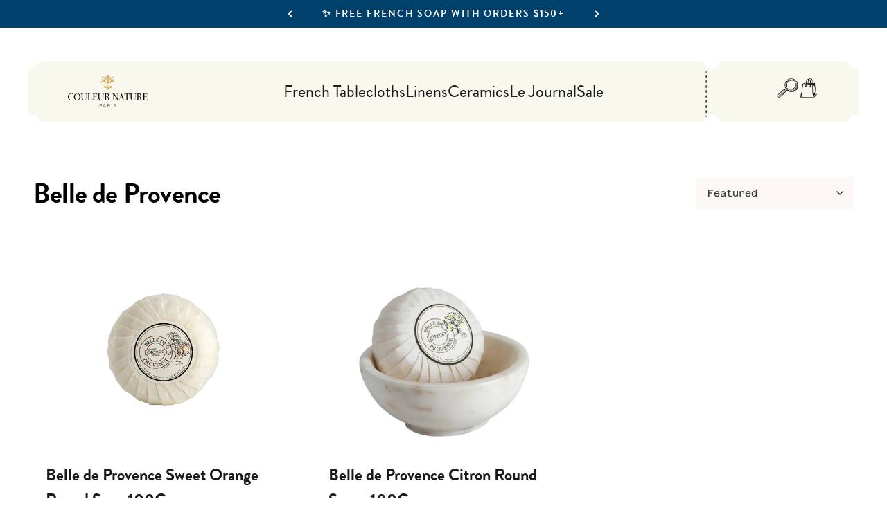

--- FILE ---
content_type: text/css
request_url: https://www.couleurnature.com/cdn/shop/t/93/assets/adco-hero.css?v=35712730971419159541755560595
body_size: -86
content:
.hero__image-container .desktop-image{display:none}.hero__image-container{min-height:var(--hero-mobile-min-height, 500px)}.hero__image-container img{min-height:var(--hero-mobile-min-height, 500px);max-height:var(--hero-mobile-max-height, 800px)}@media (min-width: 768px){.hero__image-container .desktop-image{display:block}.hero__image-container .mobile-image{display:none}.hero__image-container{min-height:var(--hero-desktop-min-height, 600px)}.hero__image-container img{min-height:var(--hero-desktop-min-height, 600px);max-height:var(--hero-desktop-max-height, 1000px)}}.hero__section{position:relative}.hero__vector-one{position:absolute;bottom:14rem;left:0;max-width:80px;z-index:3;display:none}@media (min-width: 768px){.hero__vector-one{display:block}}@media (min-width: 1400px){.hero__vector-one{max-width:176px;bottom:9rem}}.hero__vector-two{position:absolute;bottom:-3rem;right:0;max-width:80px;z-index:3}@media (min-width: 1400px){.hero__vector-two{max-width:295px;bottom:-11rem}}.hero__image-container{position:relative}.hero__gradient-overlay{position:absolute;top:0;right:0;bottom:0;left:0;z-index:2;pointer-events:none;background:linear-gradient(180deg,#0000 61.86%,#00000080)}.hero__image-container img{position:relative;z-index:1;width:100%;height:100%;object-fit:cover}.hero__content{position:absolute;bottom:54px;color:#fff;justify-content:center;display:flex;flex-direction:column;align-items:center;width:100%;z-index:3}.hero__content--center{top:50%;bottom:auto;transform:translateY(-50%)}.hero__content--top{top:54px;bottom:auto}.hero__title{font-family:var(--typeHeaderPrimary);margin-bottom:1rem;font-size:64px;text-align:center}@media (min-width: 768px){.hero__title{font-size:88px}}.hero__button{font-size:16px;padding:16px 24px;background:var(--color-custom-blue);text-align:center}@media (min-width: 768px){.hero__button{min-width:320px}}
/*# sourceMappingURL=/cdn/shop/t/93/assets/adco-hero.css.map?v=35712730971419159541755560595 */


--- FILE ---
content_type: text/javascript; charset=utf-8
request_url: https://www.couleurnature.com/en-gb/cart/update.js
body_size: 355
content:
{"token":"hWN84D2UQNY7mvLWE1BjaoJG?key=40f63ea0a4437808b369d4f345f586f7","note":"","attributes":{"_barId":"34224773-8341-49cf-bf9f-0094e0fb1ce4","_source":"Rebuy","_attribution":"Smart Cart 2.0"},"original_total_price":0,"total_price":0,"total_discount":0,"total_weight":0.0,"item_count":0,"items":[],"requires_shipping":false,"currency":"GBP","items_subtotal_price":0,"cart_level_discount_applications":[],"discount_codes":[],"items_changelog":{"added":[]}}

--- FILE ---
content_type: text/javascript; charset=utf-8
request_url: https://www.couleurnature.com/en-gb/cart/update.js
body_size: 327
content:
{"token":"hWN84D2UQNY7mvLWE1BjaoJG?key=40f63ea0a4437808b369d4f345f586f7","note":null,"attributes":{"_barId":"34224773-8341-49cf-bf9f-0094e0fb1ce4"},"original_total_price":0,"total_price":0,"total_discount":0,"total_weight":0.0,"item_count":0,"items":[],"requires_shipping":false,"currency":"GBP","items_subtotal_price":0,"cart_level_discount_applications":[],"discount_codes":[],"items_changelog":{"added":[]}}